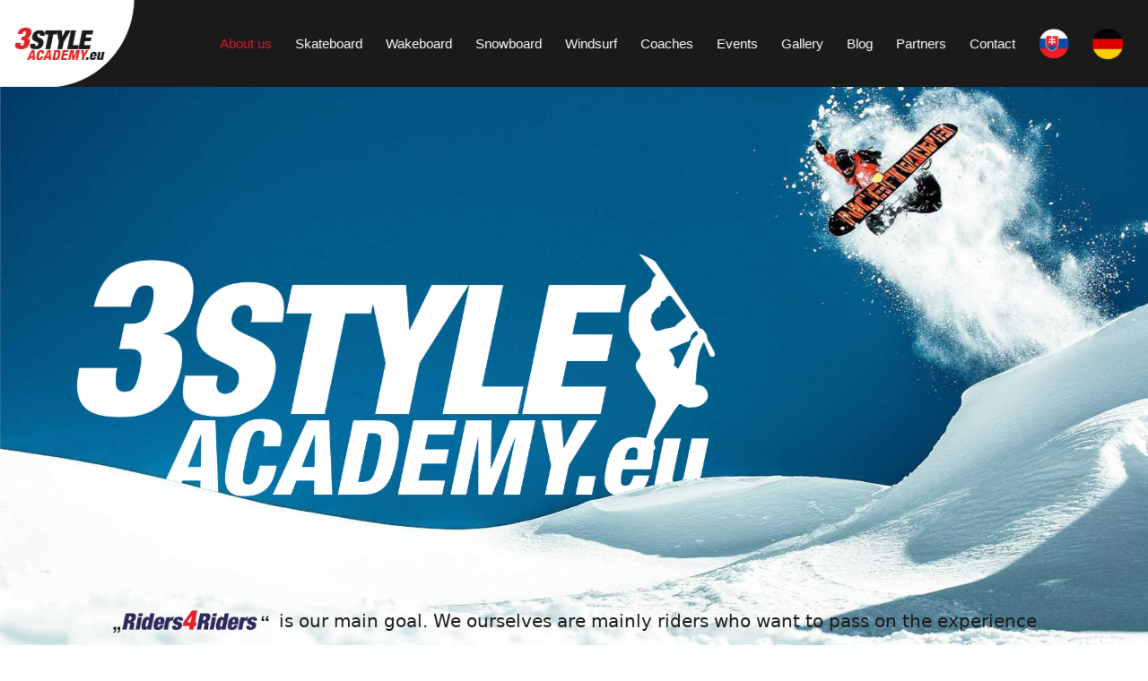

--- FILE ---
content_type: text/html; charset=utf-8
request_url: https://3styleacademy.eu/
body_size: 13275
content:
<!DOCTYPE html>
<html lang="sk">
<head>
    <meta http-equiv="Content-Type" content="text/html; charset=ISO-8859-2">

    <meta http-equiv="X-UA-Compatible" content="IE=edge">
    <meta name="viewport" content="width=device-width, initial-scale=1.0">
    <title>3Style Academy</title>
    <meta content="" name="description">
    <meta content="" name="keywords">
    <!-- Favicons -->
    <link href="https://3styleacademy.eu/assets/img/t_logo.png" rel="icon">
    <link href="https://3styleacademy.eu/assets/img/t_logo.png" rel="apple-touch-icon">
    <!-- Style -->
    <link href="https://3styleacademy.eu/assets/fonts/helvetica-neue-9" rel="stylesheet">
    <link rel="stylesheet" href="https://3styleacademy.eu/assets/css/bootstrap.min.css">
    <link rel="stylesheet" href="https://3styleacademy.eu/assets/css/bootstrap-icons.min.css">
    <link rel="stylesheet" href="https://3styleacademy.eu/assets/css/style.min.css">
    <link rel="stylesheet" href="https://3styleacademy.eu/assets/css/responsive.min.css">
    <link rel="stylesheet" href="https://3styleacademy.eu/assets/css/slick.min.css">
    <link rel="stylesheet" href="https://3styleacademy.eu/assets/css/slick.min.css">
</head>


    <body style="height: 2672px;">

    <div id="preload1" style="display: none;">
    <div id="logo_preload">
        <div id="mask"></div>
    </div>
    <div id="bars">
        <div class="bar" id="bar1"></div>
        <div class="bar" id="bar2"></div>
        <div class="bar" id="bar3"></div>
        <div class="bar" id="bar4"></div>
        <div class="bar" id="bar5"></div>
    </div>
</div>

    <div>
        <div class="viewport">
            <div id="scroll-container" class="scroll-container"
                 style="transform: translate3d(0px, -1060px, 0px) rotate(0.01deg);">

                <!-- ======= Header ======= -->
                <header id="header" class="d-flex align-items-center fixed-top">
    <div class="mycontainer w-100 d-flex align-items-center justify-content-between">


        <i class="bi bi-list mobile-nav-toggle"></i>

        <div class="logo webLogo"><a href="https://3styleacademy.eu"><img
                    src="https://3styleacademy.eu/assets/img/Nav_logo.png"></a></div>
        <div class="logo AppLogo"><a href="https://3styleacademy.eu"><img
                    src="https://3styleacademy.eu/assets/img/t_logo.png"></a></div>

        <nav id="navbar" class="navbar">
    <ul>
        <li>
            <a class="nav-link scrollto active"
               href="https://3styleacademy.eu">About us</a></li>
        <li>
            <a class="nav-link scrollto"
               href="https://3styleacademy.eu/skateboard">Skateboard</a>
        </li>
        <li>
            <a class="nav-link scrollto"
               href="https://3styleacademy.eu/wakeboard">Wakeboard</a>
        </li>
        <li>
            <a class="nav-link scrollto"
               href="https://3styleacademy.eu/snowboard">Snowboard</a>
        <li>
            <a class="nav-link scrollto"
               href="https://3styleacademy.eu/windsurf">Windsurf</a>
        </li>
        <li>
            <a class="nav-link scrollto"
               href="https://3styleacademy.eu/trainers">Coaches</a>
        </li>
        <li>
            <a class="nav-link scrollto"
               href="https://3styleacademy.eu/actions">Events</a>
        </li>

                    <li>
                <a class="nav-link scrollto"
                   href="https://3styleacademy.eu/gallery">Gallery</a>
            </li>
        
                    <li>
                <a class="nav-link scrollto"
                   href="https://3styleacademy.eu/blogs">Blog</a>
            </li>
                            <li>
                <a class="nav-link scrollto"
                   href="https://3styleacademy.eu/partners">Partners</a>
            </li>
                <li>
            <a class="nav-link scrollto"
               href="https://3styleacademy.eu/contact">Contact</a>
        </li>

        <li class="webLogo">
            <a href="https://3styleacademy.eu/locale/sk">
                <img src="https://3styleacademy.eu/assets/img/sk.png" alt="locale">
            </a>
        </li>
                    <li class="webLogo">
            <a href="https://3styleacademy.eu/locale/de">
                <img src="https://3styleacademy.eu/assets/img/de.png" alt="locale">
            </a>
        </li>
        </ul>
</nav><!-- .navbar -->

        <li class="lang_logo">
            <a href="https://3styleacademy.eu/locale/sk">
                <img src="https://3styleacademy.eu/assets/img/sk.png" alt="locale">
            </a>
        </li>
                    <li class="lang_logo">
            <a href="https://3styleacademy.eu/locale/de">
                <img src="https://3styleacademy.eu/assets/img/de.png" alt="locale">
            </a>
        </li>
    
    </div>
</header><!-- End Header -->

                <main class="scrolled-offset">
                    <!-- Main  -->
                    <section class="home-1nd-sec"
                             style="background-image: url(https://3styleacademy.eu/assets/img/homebanner_hq.png);">

                        <div class="wrapper-center">
                            <p>
                                <img src="https://3styleacademy.eu/assets/img/riders4.png" width="180">

                                 is our main goal. We ourselves are mainly riders who want to pass on the experience gained over the years! We are a group of people who want to build a quality base for adrenaline sports such as skateboarding, wakeboarding, snowboarding and windsurfing in Slovakia and the Czech Republic.
                            </p>
                        </div>
                    </section>

                    <section class="appV">
                        <p class="top-banner-paraphh">
                            <img src="https://3styleacademy.eu/assets/img/riders4.png" width="120">

                             is our main goal. We ourselves are mainly riders who want to pass on the experience gained over the years! We are a group of people who want to build a quality base for adrenaline sports such as skateboarding, wakeboarding, snowboarding and windsurfing in Slovakia and the Czech Republic.
                        </p>
                    </section>

                    <section class="home-2nd-sec container">
                        <div class="ride_heading">
                            <img src="https://3styleacademy.eu/assets/img/down-arrow.png" alt="">
                            <h3>Choose your activity</h3>
                            <img src="https://3styleacademy.eu/assets/img/down-arrow.png" alt="">
                        </div>

                        <div class="collage_">
                            <a class="" href="https://3styleacademy.eu/skateboard">
                                <img src="https://3styleacademy.eu/assets/img/skateboard-min.jpg">
                            </a>
                            <a class="" href="https://3styleacademy.eu/wakeboard">
                                <img src="https://3styleacademy.eu/assets/img/wakeboard-min.jpg">
                            </a>
                            <a class="" href="https://3styleacademy.eu/snowboard">
                                <img src="https://3styleacademy.eu/assets/img/snowboard-min.jpg">
                            </a>
                            <a class="" href="https://3styleacademy.eu/windsurf">
                                <img src="https://3styleacademy.eu/assets/img/windsurf-min.jpg">
                            </a>
                        </div>

                        <div class="logo-behindCollage">
                            <img src="https://3styleacademy.eu/assets/img/riderBlackText.png" alt="">
                        </div>


                    </section>

                    <section class="home-3rd-sec container">

                        <h2>What to expect from our camps ? </h2>
                        <ul class="points">
                            <li>An unforgettable lifetime experience</li>
                            <li>Friendly approach to every single participant</li>
                            <li>Fast and safe progress under the supervision of an experienced team</li>
                            <li>Media content such as photos and video from the camp</li>
                            <li>A great bunch of people</li>
                            <li>A lot of fun</li>
                            <li>Friendly environment</li>
                            <li>Gifts from sponsors</li>
                        </ul>
                    </section>

                    <section>
                        <a href="https://3styleacademy.eu/actions" class="ride_heading_bottom">

                            <h3>CHOOSE YOUR CAMP TODAY </h3>
                            <img src="https://3styleacademy.eu/assets/img/left-arrow.png" alt="Akcie">
                        </a>
                    </section>
                </main> <!-- End Main -->

                <footer id="footer">
    <div class="footer-top">
        <div class="container">
            <div class="social-links">
                <a href="https://www.facebook.com/3StyleAcademy.eu" target="new" class="facebook w-20 w-20">
                    <img src="https://3styleacademy.eu/assets/img/fb.svg" alt="">
                </a>
                <a href="https://www.youtube.com/user/cundrlicek/featured" target="new" class="youtube w-20 w-20">
                    <img src="https://3styleacademy.eu/assets/img/youtube.svg" alt="">
                </a>
                <a href="https://www.instagram.com/3styleacademy.eu/" target="new" class="instagram w-20 w-20">
                    <img src="https://3styleacademy.eu/assets/img/instagram.svg" alt=""></a>

                                    <a href="https://3styleacademy.eu/contact" class="get-btn">
                        <img src="https://3styleacademy.eu/assets/img/more-info.png" alt="More Info ">
                    </a>
                
            </div>
        </div>
    </div>
    <div class="container">
        <a class="credits" href="https://3styleacademy.eu/contact">
            All Rights Reserved 3Style Academy 2026
        </a>
    </div>
</footer>


            </div>
        </div>
    </div>
    <a onclick="window.scrollTo(0, 0);"
   class="back-to-top d-flex align-items-center justify-content-center active"><i class="bi bi-arrow-up-short"></i></a>
    </body>

<!--------------------------------------
JAVASCRIPTS
--------------------------------------->
<script src="https://3styleacademy.eu/assets/js/bootstrap.min.js"></script>
<script src="https://3styleacademy.eu/assets/js/jquery.min.js"></script>
<script src="https://3styleacademy.eu/assets/js/gsap.min.js"></script>
<script src="https://3styleacademy.eu/assets/js/main.min.js"></script>
<script src="https://3styleacademy.eu/assets/js/slick.min.js"></script>
<script src="https://3styleacademy.eu/assets/js/carousel.min.js"></script>
<script async src="https://www.googletagmanager.com/gtag/js?id=UA-237891870-1"></script>

<script>
    $(".slider").slick({
        slidesToShow: 2,
        slidesToScroll: 1,
        focusOnSelect: true,
        arrows: true,
        prevArrow: "<img class='a-left control-c prev slick-prev'>",
        nextArrow: "<img class='a-right control-c next slick-next'>"
    })
</script>

<!-- SmoothScrol -->
<script>
    var html = document.documentElement;
    var body = document.body;

    var scroller = {
        target: document.querySelector("#scroll-container"),
        ease: 0.08, // <= scroll speed
        endY: 0,
        y: 0,
        resizeRequest: 1,
        scrollRequest: 0,
    };

    var requestId = null;

    TweenLite.set(scroller.target, {
        rotation: 0.01,
        force3D: true
    });

    window.addEventListener("load", onLoad);

    function onLoad() {
        updateScroller();
        window.focus();
        window.addEventListener("resize", onResize);
        document.addEventListener("scroll", onScroll);
    }

    function updateScroller() {

        var resized = scroller.resizeRequest > 0;

        if (resized) {
            var height = scroller.target.clientHeight;
            body.style.height = height + "px";
            scroller.resizeRequest = 0;
        }

        var scrollY = window.pageYOffset || html.scrollTop || body.scrollTop || 0;

        scroller.endY = scrollY;
        scroller.y += (scrollY - scroller.y) * scroller.ease;

        if (Math.abs(scrollY - scroller.y) < 150 || resized) {
            scroller.y = scrollY;
            scroller.scrollRequest = 0;
        }

        TweenLite.set(scroller.target, {
            y: -scroller.y
        });

        requestId = scroller.scrollRequest > 0 ? requestAnimationFrame(updateScroller) : null;
    }

    function onScroll() {
        scroller.scrollRequest++;
        if (!requestId) {
            requestId = requestAnimationFrame(updateScroller);
        }
    }

    function onResize() {
        scroller.resizeRequest++;
        if (!requestId) {
            requestId = requestAnimationFrame(updateScroller);
        }
    }
</script>

<!-- Google tag (gtag.js) - Google Analytics -->
<script>
    window.dataLayer = window.dataLayer || [];
    function gtag(){dataLayer.push(arguments);}
    gtag('js', new Date());

    gtag('config', 'UA-237891870-1');
</script>




</html>


--- FILE ---
content_type: text/css; charset=utf-8
request_url: https://3styleacademy.eu/assets/css/style.min.css
body_size: 25419
content:
:root{--primary:#d31b2d;--darkColor:#191919;--darkBlueTheme:#27285A}s body{font-family:'Helvetica Neue',sans-serif;color:#444}a{color:var(--primary);text-decoration:none}a:hover{color:var(--primary);text-decoration:none}#preloader{position:fixed;top:0;left:0;right:0;bottom:0;z-index:9999;overflow:hidden;background:#fff}#preloader:before{content:"";position:fixed;top:calc(50% - 30px);left:calc(50% - 30px);border:6px solid var(--primary);border-top-color:#e2eefd;border-radius:50%;width:60px;height:60px;-webkit-animation:animate-preloader 1s linear infinite;animation:animate-preloader 1s linear infinite}@-webkit-keyframes animate-preloader{0%{transform:rotate(0)}100%{transform:rotate(360deg)}}@keyframes animate-preloader{0%{transform:rotate(0)}100%{transform:rotate(360deg)}}.back-to-top{position:fixed;visibility:hidden;opacity:0;right:15px;bottom:15px;z-index:996;background:var(--primary);width:40px;height:40px;border-radius:4px;transition:all .4s}.back-to-top i{font-size:28px;color:#fff;line-height:0}.back-to-top:hover{background:var(--darkColor);color:#fff}.back-to-top.active{visibility:visible;opacity:1}@media screen and (max-width:768px){[data-aos-delay]{transition-delay:0!important}}#header{background:#191a19;transition:all .5s;z-index:997}#header .logo{font-size:30px;margin:0;padding:0;line-height:1;font-weight:600;letter-spacing:.8px}#header .logo a{color:#222}#header .logo a span{color:var(--primary)}#header .logo img{max-height:100%}.scrolled-offset{margin-top:69px}.top-space{padding-top:70px}.webLogo{display:block}.AppLogo{display:none}.lang_logo{display:none}.mycontainer{width:100px;padding-left:0;padding-right:25px}.navbar{padding:0}.navbar ul{margin:0;padding:0;display:flex;list-style:none;align-items:center}.navbar li{position:relative}.navbar>ul>li{white-space:nowrap;padding:10px 0 10px 20px}.navbar a,.navbar a:focus{display:flex;align-items:center;justify-content:space-between;padding:0 3px;font-size:15px;font-family:'Helvetica 45 Light',sans-serif;color:#fff;white-space:nowrap;transition:.3s;position:relative}.navbar a i,.navbar a:focus i{font-size:12px;line-height:0;margin-left:5px}.navbar>ul>li>a:before{position:absolute;width:100%;height:2px;bottom:-6px;left:0;background-color:var(--primary);visibility:hidden;width:0;transition:all .3s ease-in-out 0s}.navbar .active:before,.navbar a:hover:before,.navbar li:hover>a:before{visibility:visible;width:100%}.navbar .active,.navbar .active:focus,.navbar a:hover,.navbar li:hover>a{color:var(--primary)}.navbar .dropdown ul{display:block;position:absolute;left:28px;top:calc(100% + 30px);margin:0;padding:10px 0;z-index:99;opacity:0;visibility:hidden;background:#fff;box-shadow:0 0 30px rgba(127,137,161,.25);transition:.3s}.navbar .dropdown ul li{min-width:200px}.navbar .dropdown ul a{padding:10px 20px;font-weight:400}.navbar .dropdown ul a i{font-size:12px}.navbar .dropdown ul .active:hover,.navbar .dropdown ul a:hover,.navbar .dropdown ul li:hover>a{color:var(--primary)}.navbar .dropdown:hover>ul{opacity:1;top:100%;visibility:visible}.navbar .dropdown .dropdown ul{top:0;left:calc(100% - 30px);visibility:hidden}.navbar .dropdown .dropdown:hover>ul{opacity:1;top:0;left:100%;visibility:visible}.appV{display:none}.mobile-nav-toggle{color:#fff;font-size:28px;cursor:pointer;display:none;line-height:0;transition:.5s}.mobile-nav-toggle.bi-x{color:#fff}@media (max-width:991px){.navbar ul{display:none}}.navbar-mobile{position:fixed;overflow:hidden;right:0;top:69px;left:0;bottom:0;width:60%;background:rgba(9,9,9,.9);transition:.3s;z-index:999}.navbar-mobile .mobile-nav-toggle{position:absolute;top:15px;right:15px}.navbar-mobile ul{display:block;position:absolute;top:0;right:150px;width:100%;bottom:0;left:0;padding:10px 0;background-color:transparent;overflow-y:auto;transition:.3s;transform:translateX(0)}.navbar-mobile a,.navbar-mobile a:focus{padding:10px 30px;font-size:15px;color:#fff}.navbar-mobile>ul>li{padding:0}.navbar-mobile .active:before,.navbar-mobile a:hover:before,.navbar-mobile li:hover>a:before{visibility:hidden}.navbar-mobile .active,.navbar-mobile a:hover,.navbar-mobile li:hover>a{color:var(--primary)}.navbar-mobile .getstarted,.navbar-mobile .getstarted:focus{margin:15px}.navbar-mobile .dropdown ul{position:static;display:none;margin:10px 20px;padding:10px 0;z-index:99;opacity:1;visibility:visible;background:#fff;box-shadow:0 0 30px rgba(127,137,161,.25)}.navbar-mobile .dropdown ul li{min-width:200px}.navbar-mobile .dropdown ul a{padding:10px 20px}.navbar-mobile .dropdown ul a i{font-size:12px}.navbar-mobile .dropdown ul .active:hover,.navbar-mobile .dropdown ul a:hover,.navbar-mobile .dropdown ul li:hover>a{color:var(--primary)}.navbar-mobile .dropdown>.dropdown-active{display:block}.home-1nd-sec{height:100vh;background-position:center;background-repeat:no-repeat;background-size:cover;display:grid}.wrapper-center{width:85%;margin:0 auto;display:grid;align-self:flex-end}.home-1nd-sec .riderlogo{width:auto;display:inline-block;margin-top:200px}.home-1nd-sec .riderlogo img{width:550px}.home-1nd-sec p{text-align:center;font-size:20px;color:var(--darkColor)}.ride_heading{padding:18px;background-color:var(--darkColor);text-align:center;display:flex;justify-content:center;align-items:center;gap:50px}.ride_heading img{width:40px}.ride_heading h3{font-size:30px;color:#fff;font-weight:700}.home-2nd-sec.container{padding:0;width:100%;max-width:100%;min-width:100%}.collage_{display:flex;justify-content:center;margin:0 auto;width:100%;height:auto}.collage_ a{overflow:hidden}.collage_ a img{width:100%;filter:grayscale(1);transition:.3s;transform:scale(1.1) rotate(3deg)}.collage_ a img:hover{filter:grayscale(0);transform:scale(1) rotate(0)}.logo-behindCollage{text-align:center;margin:0 auto;width:53%;position:relative;top:-70px;left:0}.logo-behindCollage img{width:100%}.home-3rd-sec h2{font-size:30px;color:#000;font-weight:700;margin-bottom:30px}.home-3rd-sec ul.points{display:flex;flex-wrap:wrap;list-style:none;margin-bottom:50px;padding:0;gap:20px 0}.home-3rd-sec ul.points li{width:50%;color:#000;position:relative;font-size:16px;padding-left:15px}.home-3rd-sec ul.points li::before{content:'';width:20px;height:20px;position:absolute;left:-30px;top:auto;border-radius:100%;background:#000}.ride_heading_bottom{padding:12px;background-color:var(--primary);text-align:center;display:flex;justify-content:center;align-items:center;gap:50px}.ride_heading_bottom h3{color:#fff;font-weight:800;margin:0}.ride_heading_bottom img{width:50px}#footer{background:#191919;padding:20px 0 20px 0;color:#fff}#footer .footer-top .footer-links{margin-bottom:30px}#footer .footer-top .social-links{text-align:center;display:flex;justify-content:center;gap:90px;padding-top:70px;padding-bottom:70px}#footer .footer-top .social-links a{display:inline-block;background:#fff;border-radius:100%;transition:.3s;width:auto;padding:16px}#footer .footer-top .social-links .get-btn{display:inline-block;background:0 0;border-radius:0;width:auto;color:#fff;line-height:1.5;align-self:center;height:fit-content;font-style:normal;font-size:32px;padding:0;font-weight:700;text-transform:uppercase}#footer .footer-top .social-links .get-btn>img{width:100%;height:50px}#footer .footer-top .social-links a img{width:25px;height:25px}#footer .credits{text-align:center;font-size:16px;color:#fff;width:100%;font-family:'Helvetica 45 Light',sans-serif;display:block}.blogsection{width:100%;margin-top:50px}.blogsection .blog-card p{font-size:17px;line-height:1.5;margin:0;color:var(--darkColor);font-family:Helvetica,sans-serif}.blogsection .blog-card h2{font-weight:900;color:var(--darkColor);display:flex;margin:0;padding:0;font-size:26px}.card_button{background-color:var(--primary);border:none;color:#fff;text-decoration:none;outline:0;text-align:center;padding:10px 60px 9px 30px;font-size:23px;align-self:end;font-weight:900;transform:skewX(-10deg);justify-self:flex-end}.button:hover,.card_button:hover{background-color:#f00c0ce5;color:#fff!important}.blogsection .blog-card{margin-bottom:65px;padding-bottom:100px;border-bottom:1px solid #19191980}.blogsection .blog-card .card-content{height:100%;display:grid}.boarding_section .boarding_1{padding:25px 40px 25px 35px;width:50%}.boarding_section .boarding_1 h5{font-size:22px;color:var(--darkColor);font-weight:600;font-style:normal;margin-bottom:20px}.boarding_section .boarding_1 .ptext{font-size:15px;color:var(--darkColor);font-weight:500;font-style:normal}.boarding_section .boarding_1 .page_icon{text-align:center;width:100%;margin:50px 0}.boarding_section .boarding_1 .page_icon img{width:120px}.boarding_section .boarding_2{width:50%}.boarding_section .boarding_2 img{width:100%}.boradingSliderSection .slider_img{width:100%;padding:10px}.boradingSliderSection .slick-slide{height:auto}.boradingSliderSection .slick-next{right:-36px}.boradingSliderSection .slick-prev{left:-36px}.a-right{transform:rotate(180deg)!important}.boradingSliderSection .slick-next,.boradingSliderSection .slick-prev{width:30px;height:30px}.kempSection{background:#cacacc}.kempSection .card{background:0 0;padding:30px 0;border:0}.kempSection .card h3{font-size:26px;font-weight:700;color:var(--darkBlueTheme);font-style:italic}.kempSection .card ul{list-style:none;color:var(--darkBlueTheme);padding:0}.kempSection .card ul li{margin-top:17px;margin-bottom:17px;font-size:18px;font-weight:600;color:var(--darkBlueTheme);font-style:italic}.kempSection .card .card-btn{background:#fff;font-size:20px;color:var(--darkBlueTheme);border-radius:12px;padding:6px 30px;letter-spacing:2}.Sponzori-section img{padding:10px;margin-bottom:10px}.Sponzori-section .title{display:flex;gap:30px;margin-top:30px;margin-bottom:30px}.Sponzori-section .title p{align-self:center;margin:0;font-size:18px;font-weight:400;color:#0f0f0f}.Sponzori-section .title img{display:flex;padding:0;margin:0;width:40%}.akcie-section{padding-top:60px;padding-bottom:60px}.akcie-section .top-title{display:flex}.akcie-section .top-title img{width:150px;height:auto;z-index:111}.akcie-section .top-title .heading{background-color:#0f0f0f;align-self:center;padding:18px 28px 18px 18px;width:100%;color:#fff;text-align:end;position:relative;left:-20px;margin-bottom:20px;font-weight:700;z-index:-1}.kempSection.whiteCard{background:#fff}.kempSection.whiteCard .card h3{color:#0f0f0f}.kempSection.whiteCard .card ul li{color:#0f0f0f}.kempSection.whiteCard .card .card-btn{background:#0f0f0f;color:#fff}.kempSection.whiteCard .card-body{padding:8px}.kempSection.blackCard{background:#0f0f0f}.kempSection.blackCard .card-body{padding:8px}.kempSection.blackCard .card h3{color:#fff}.kempSection.blackCard .card ul li{color:#fff}.kempSection.blackCard .card .card-btn{background:#fff;color:var(--darkBlueTheme)}.kempSection.blackCard .card-body{padding:8px}.kempSection .card .card-btn:hover{background:var(--primary);color:#fff;transition:.3s}.akcie-2nd-section .full-width-container{width:100%}.akcie-2nd-section .full-width-container .sidebar{width:25%;height:100%;background:var(--darkColor);position:fixed;z-index:-111}.akcie-2nd-section .full-width-container .content-sec{width:100%}.akcie-2nd-section .full-width-container .content-sec .sample2Title{background-color:var(--darkColor);align-self:center;padding:12px 25% 12px 18px;width:100%;color:#fff;text-align:end;margin-top:115px;margin-bottom:20px;font-size:20px;letter-spacing:3px}.akcie-2nd-section .full-width-container .content-sec .success{align-self:center;padding:10px 25% 10px 26%;width:100%;color:#fff;margin-top:10px;margin-bottom:20px;font-size:20px;letter-spacing:3px}.akcie-2nd-section .full-width-container .content-sec .error{background-color:#d7d5d5;padding:10px 25% 10px 27%;width:100%;color:#000;margin-top:10px;margin-bottom:20px;font-size:12px;letter-spacing:3px}.akcie-2nd-section .full-width-container .content-sec ul.points{display:flex;flex-wrap:wrap;list-style:none;margin-bottom:50px;padding:0;gap:20px 0;width:90%;margin:0 auto;margin-top:80px;margin-bottom:80px}.akcie-2nd-section .full-width-container .content-sec .container{margin-left:26%;width:74%;position:relative}.akcie-2nd-section .full-width-container .content-sec ul.points li{width:100%;color:var(--darkColor);position:relative;font-size:18px;font-weight:400!important;padding-left:15px}.akcie-2nd-section .full-width-container .content-sec ul.points li::before{content:'';width:20px;height:20px;position:absolute;left:-30px;top:auto;border-radius:100%;background:var(--darkColor)}.akcie-2nd-section .full-width-container .content-banner{margin-left:17%}.akcie-2nd-section .full-width-container .content-banner img{width:100%}.akcie-2nd-section .full-width-container .content-sec1 .container ul{margin:0;padding:0;list-style:none;position:relative;top:-50px}.akcie-2nd-section .full-width-container .content-sec1 .container ul li{font-size:18px;margin-bottom:18px;display:flex;gap:30px;flex-wrap:nowrap;text-align:end;flex-direction:row;width:100%;letter-spacing:1}.akcie-2nd-section .full-width-container .content-sec1 .container ul li span:first-child{color:#fff;width:20%;padding-right:30px}.akcie-2nd-section .full-width-container .content-sec1 .container ul li span:last-child{color:var(--darkColor);text-align:left;width:60%}.akcie-2nd-section.akcie-form .full-width-container .content-sec1 .container ul li span:first-child{font-size:15px}.akcie-2nd-section.akcie-form .full-width-container .content-sec1 .container ul li span:last-child{line-height:.8}.akcie-2nd-section .full-width-container .content-sec1 .container ul li span:last-child .form-control{width:60%;border-radius:0;border:1px solid var(--darkColor)}.akcie-2nd-section .full-width-container .content-sec1 .container ul li span:last-child .form-control:focus{background-color:transparent;outline:0;box-shadow:none}.akcie-2nd-section.akcie-form .full-width-container .content-sec1 .container ul li{align-items:center;font-size:20px}.akcie-2nd-section.akcie-form .full-width-container .content-sec1 .container ul li{gap:20px}.akcie-2nd-section.akcie-form .full-width-container .content-sec1 .container ul li{margin-bottom:25px}.akcie-2nd-section.akcie-form .full-width-container .content-sec1 .container ul li span.form-check{width:100%;margin-left:4%}.akcie-2nd-section.akcie-form .full-width-container .content-sec1 .container ul li span .form-check-label{font-size:20px;font-family:'Times New Roman',Times,serif;font-style:initial;line-height:1}.akcie-2nd-section.akcie-form .full-width-container .content-sec1 .btn{background:var(--primary);border:var(--primary);border-radius:10px;padding:10px 45px;letter-spacing:1;font-size:20px}.akcie-2nd-section.akcie-form .full-width-container .content-sec1 .btn:hover{background:var(--darkColor);border:var(--darkColor)}.akcie-2nd-section.akcie-form .full-width-container .content-sec1 .container ul li span p{margin-top:15px;font-size:16px;font-family:'Times New Roman',Times,serif;font-style:initial;text-align:justify}.akcie-2nd-section.akcie-form .form-check-input{border-radius:0;border:1px solid var(--darkColor)}.akcie-2nd-section.akcie-form .form-check-input:focus{outline:0;box-shadow:none}.akcie-2nd-section.akcie-form .form-check-input:checked{background-color:var(--primary);border-color:var(--primary)}.akcie-2nd-section .full-width-container .content-sec1 .bottom-buttuns{display:flex;justify-content:space-evenly;width:100%;margin-bottom:30px}.akcie-2nd-section .full-width-container .content-sec1 .bottom-buttuns .btn{background:var(--darkColor);border:var(--darkColor);border-radius:10px;padding:10px 45px;letter-spacing:1;font-size:20px}.akcie-2nd-section .full-width-container .content-sec1 .bottom-buttuns .btn:hover{background:var(--primary);border:var(--primary)}.akcie-2nd-section .full-width-container .content-sec1{margin-top:115px}.akcie-2nd-section.akcie-form .full-width-container .content-sec1{margin-top:70px}.akcie-2nd-section .full-width-container .content-sec1 .head .container{margin-left:25%;width:75%;position:relative;display:flex;justify-content:space-between;padding:0}.akcie-2nd-section .full-width-container .content-sec1 .head .container .sample2Title{align-self:baseline;padding-bottom:15px;border-bottom:1px solid;width:100%;text-align:end;color:var(--darkColor)}.akcie-2nd-section .full-width-container .content-sec1 .head .container img{width:100px;margin-left:100px;margin-right:50px}.akcie-2nd-section .full-width-container .content-sec1 .container ul hr{border-bottom:1px solid var(--darkColor);opacity:1}.akcia-section-3{margin-top:130px;margin-bottom:40px}.akcia-section-3 .heading{padding:18px;background-color:var(--primary);text-align:center;display:flex;justify-content:center;align-items:center;gap:50px}.akcia-section-3 .heading img{width:40px}.akcia-section-3 .heading h3{font-size:30px;color:#fff;font-weight:700;font-family:'Helvetica Neue',sans-serif;font-style:italic}.akcieslider .slider{margin:0!important}.akcieslider .slider .slider_img{width:100%}.galeria-section{margin-top:120px;margin-bottom:20px}.galeria-section .center h1{text-align:center;font-size:45px;font-weight:900;color:var(--darkColor)}.galeria-section .text-center{margin-bottom:20px}.galeria-section .text-center img{margin-top:20px;width:40%}.galeria-section .text-center .galeria{width:50%}.kontaksection{width:100%;margin-top:100px}.kontaksection .kontak-card{padding-top:80px;padding-bottom:80px;border-bottom:1px solid rgba(133,129,129,.979)}.kontaksection .kontak-card:nth-last-child(2){border-bottom:none}.kontaksection .col-md-7{align-self:center}.kontaksection .kontak-card .col-md-5{text-align:center}.kontaksection .kontak-card img{border-radius:100%;width:280px!important;height:280px!important}.kontaksection .card-content-kontak h3{margin:0;font-family:'Helvetica Neue',sans-serif;font-size:22px;font-style:normal;font-weight:500;color:#000}.kontaksection .card-content-kontak p{margin:0;font-family:'Helvetica Neue',sans-serif;font-size:21px;font-style:normal;font-weight:100;color:#000}.kontaksection .card-content{margin:0;font-family:'Helvetica Neue',sans-serif;font-size:20px;justify-content:center;font-style:inherit;font-weight:100;color:#000}.kontaksection .bootmLogo{width:60%;margin:60px auto}.kontaksection .col-md-8{align-items:center;position:relative;margin-left:300px;margin-top:100px}.kontaksection-container{padding:0;width:100%;margin-top:100px;max-width:100%;min-width:100%}.heading{padding:18px;background-color:var(--primary);text-align:center;display:flex;justify-content:center;align-items:center;gap:50px}.heading img{width:40px}.heading h3{font-size:29px;color:#fff;font-weight:600}.main-akcia .heading{padding:10px;margin-top:200px}.main-akcia .heading h3{font-size:28px;color:#fff;font-weight:700}.akcia-section .center-images{width:70%;height:70%;margin:100px auto}.akcia-section .images{display:flex;justify-content:space-evenly;margin:40px;gap:40px}.akcia-section .images .link{width:100%;display:flex;align-items:center;justify-content:center}.akcia-section .images .link img{width:128px;height:150px;padding:0}.kontak1section .heading{padding:17px;margin-top:50px;background-color:var(--primary);text-align:center;display:flex;justify-content:center;align-items:center;gap:50px;margin-top:150px}.kontak1section .kontak1section_paragrph{margin-top:60px}.kontak1section p{margin-left:0;text-align:left;font-size:15px;font-family:'Helvetica Neue',sans-serif;color:var(--darkColor)}.kontak1section .heading h2{font-family:'Helvetica Neue',sans-serif;font-size:20px;color:#fff;text-align:center;font-weight:200;font-style:normal}.kontak1section .center{display:inline-block;margin:auto;width:100%;padding:20px 0;text-align:center}.center h3{display:inline;font-weight:400;font-size:16px;color:var(--darkColor);font-family:'Helvetica Neue',sans-serif}.treneri-section{padding-top:80px}.treneri-section .container{padding-left:6%;padding-right:6%}.treneri-section .team-name{width:60%;padding-top:20px;padding-bottom:10px}.treneri-section .card img{width:200px}.treneri-section .card{text-align:center;background:0 0;border:transparent;align-items:center}.treneri-section .card .team{width:200px}.treneri-section .card h3{color:var(--darkColor);font-weight:400;font-size:24px;margin-top:30px;margin-bottom:30px}.treneri-section .card h3 span{font-weight:700}.space{margin-top:40px}.treneri1section{padding-top:100px}.treneri1section .p-side{text-align:center}.treneri1section .profile-img{width:100%}.treneri1section .p-detail{margin-left:0;align-self:center}.treneri1section h2{background-color:#0f0f0f;align-self:end;padding:18px 28px 18px 18px;width:100%;color:#fff;text-align:right;position:relative;right:10px;font-family:'Helvetica Neue',sans-serif;margin-bottom:20px;font-weight:700;z-index:-1;text-transform:uppercase}.treneri1section .p-detail ul li{margin-bottom:22px;display:flex}.treneri1section .p-detail ul li:last-child{display:block}.treneri1section .p-detail ul li:last-child span:first-child{display:block;float:left}.treneri1section .p-detail ul li:last-child span:last-child{display:block;width:100%;margin:0}.treneri1section li{list-style:none}.treneri1section .bottom-content{margin-top:-20px}.treneri1section .p-detail ul li span:first-child{font-family:'Helvetica Neue',sans-serif;color:#000;font-weight:600;font-size:20px;width:25%}.treneri1section .p-detail ul li span:last-child{color:#000;font-style:normal;font-size:20px;font-family:Helvetica,sans-serif;margin-left:10px;width:75%}.treneri1section .p-side ul li{margin:0;display:flex;align-items:center;gap:10px;margin-bottom:20px}.p-side ul img{width:65px!important;padding:0}.dot{height:14px;width:14px;background-color:var(--primary);border-radius:50%;margin-left:4px!important;display:inline-block}.treneri1section .pic{height:100%;display:flex;align-items:center}.treneri1section .pic ul{padding-left:40px}.profile-detail{padding-left:0;padding-right:20px}.gallery{width:100%;position:relative;margin-bottom:50px}.gallery-container{align-items:center;display:flex;height:500px;margin:0 auto;width:100%;position:relative;overflow:hidden}.gallery-item{opacity:0;position:absolute;transition:all .3s ease-in-out;width:600px;z-index:0}.gallery-item-1{left:50%;opacity:0;transform:translateX(-50%)}.gallery-item-2,.gallery-item-4{opacity:1;width:50%;z-index:1}.gallery-item-2{left:20%;transform:translateX(-50%)}.gallery-item-3{opacity:1;left:50%;transform:translateX(-50%);width:85%;z-index:2}.gallery-item-4{left:80%;transform:translateX(-50%)}.gallery-item-5{left:50%;opacity:0;transform:translateX(-50%)}.gallery-controls{display:flex;position:absolute;width:110%;top:50%;right:-5%;z-index:2;justify-content:space-between}.gallery-controls button{background-color:transparent;border:0;cursor:pointer;font-size:16px;margin:0 0;padding:0 0;text-transform:capitalize}.gallery-controls button:focus{outline:0}.gallery-controls-previous{position:relative}.gallery-controls-previous::before{content:'';display:inline-block;height:40px;background-repeat:no-repeat;top:0;transition:left .15s ease-in-out;width:40px;background-image:url(../img/slider_arrow.png);background-position:center;background-size:cover}.gallery-controls-next{position:relative}.gallery-controls-next::before{content:'';display:inline-block;height:40px;background-repeat:no-repeat;top:0;transition:left .15s ease-in-out;width:40px;background-image:url(../img/slider_arrow.png);background-position:center;background-size:cover;transform:rotate(180deg) translateY(0)}.gallery-nav{bottom:-15px;display:flex;justify-content:center;list-style:none;padding:0;position:absolute;width:100%}.gallery-nav li{background:#ccc;border-radius:50%;height:10px;margin:0 16px;width:10px}.gallery-nav li.gallery-item-selected{background:#555}.akcieslider{padding:0 20px}.akcieslider .gallery-controls{width:100%;right:0}.akcieslider .gallery-item-2,.akcieslider .gallery-item-4{width:60%}.akcieslider .gallery-item-2{left:32%}.akcieslider .gallery-item-4{left:68%}.akcieslider .gallery-container{height:580px}.akcie-2nd-section .full-width-container .container{max-width:85%;margin:0 auto}.akcie-2nd-section.akcie-form .full-width-container .content-sec .sample2Title{background:var(--primary)}#preload1{position:fixed;background-color:#eee;width:100%;height:100%;top:0;right:0;border-left:0 solid var(--primary);z-index:1111111}#preload1 #logo_preload{position:absolute;width:200px;height:200px;top:50%;transform:translate(-50%,-50%);left:50%;background-image:url("../img/t_logo.png");background-repeat:no-repeat;background-position:center}#preload1 #logo_preload #mask{position:absolute;background:#eee;top:0;left:0;width:100%;height:100%}#preload1 #bars{position:absolute;z-index:20;width:100%;height:100%;opacity:0}#preload1 #bars .bar{height:20vh;background:var(--primary);position:absolute;width:100%;right:0}#preload1 #bars #bar1{top:0}#preload1 #bars #bar2{top:20%}#preload1 #bars #bar3{top:40%}#preload1 #bars #bar4{top:60%}#preload1 #bars #bar5{top:80%}.site-header{background-color:#fff;width:100%;align-items:center;-ms-align-items:center;z-index:99811111}.main-navigation{clear:both;display:flex;justify-content:flex-end;margin-left:auto;list-style:none;margin:0;padding-left:0}.main-navigation li{float:left;position:relative;width:100px;text-align:center}.menu-toggle{background-color:#00c1d1;border-radius:50%;height:48px;margin-right:48px;padding:0;transition:background-color .5s;-webkit-transition:background-color .5s;width:48px}body{overflow-x:hidden;overflow-y:scroll}.viewport{overflow:hidden;position:fixed;height:100%;width:100%;top:0;left:0;right:0;bottom:0}.scroll-container{width:100%;position:absolute;overflow:hidden;z-index:10;backface-visibility:hidden;transform-style:preserve-3d}


--- FILE ---
content_type: text/css; charset=utf-8
request_url: https://3styleacademy.eu/assets/css/responsive.min.css
body_size: 11226
content:
@media (max-width:1366px){.navbar .dropdown .dropdown ul{left:-90%}.navbar .dropdown .dropdown:hover>ul{left:-100%}}@media (max-width:991px){.mycontainer{padding-left:15px;padding-right:15px}.mobile-nav-toggle{display:block}.webLogo{display:none}.AppLogo{display:block;width:100%;text-align:center;text-align:-webkit-center}.AppLogo a{display:block;background:#fff;width:fit-content}.lang_logo{display:block}.home-1nd-sec{height:50vh}.wrapper-center{width:90%}.home-1nd-sec p{font-size:16px}.blogsection .blog-card h2{margin-top:15px;margin-bottom:15px;font-size:22px}.blogsection .blog-card p{margin-bottom:20px;font-size:18px}.blogsection .blog-card{margin-bottom:65px;padding-bottom:20px}.card_button{font-size:22px}.boarding_section .boarding_1 .page_icon{margin:30px 0}.boarding_section .boarding_1{padding:25px 20px 25px 25px}.kempSection .card .card-body{padding:10px 0}.boradingSliderSection .slick-next{right:-26px}.boradingSliderSection .slick-prev{left:-26px}.boarding_section .d-flex{flex-wrap:wrap}.boarding_section .boarding_1,.boarding_section .boarding_2{width:100%}.treneri-section .team-name{width:80%}.treneri1section .pic ul{padding-left:20px}.p-side ul img{width:55px!important;padding:0}.dot{height:10px;width:10px;margin-left:1px!important}.treneri1section h2{padding:12px 28px 12px 12px;right:20px;font-size:25px}.treneri1section .p-detail ul li span:last-child{font-size:16px}.treneri1section .p-detail ul li span:first-child{font-size:16px;width:30%}.profile-detail{padding-left:0;padding-right:0}.gallery-controls-next::before,.gallery-controls-previous::before{height:25px;width:25px}.akcie-2nd-section .full-width-container .sidebar{width:29%}.akcie-2nd-section .full-width-container .content-sec1 .container ul li span:first-child{width:24%;padding-right:40px}.akcie-2nd-section .full-width-container .content-sec1 .bottom-buttuns .btn{border-radius:5px;padding:11px 28px;font-size:15px}.akcieslider .gallery-container{height:450px}.akcie-2nd-section .full-width-container .content-sec .container{margin-left:30%;width:65%}.akcie-2nd-section.akcie-form .full-width-container .content-sec1 .container ul li span:last-child .form-control{width:100%}}@media screen and (max-width:768px){.gallery-controls{width:114%;right:-7%}.akcieslider .gallery-controls{width:80%;right:10%}.gallery-container{height:350px;width:80%}.akcieslider .gallery-container{height:300px}[data-aos-delay]{transition-delay:0!important}.home-1nd-sec{height:40vh}.top-space{padding-top:10px}#footer .footer-top .social-links{gap:30px;padding-top:70px;padding-bottom:70px}#footer .footer-top .social-links .get-btn{font-size:18px;padding:8px 12px 5px 12px;font-weight:600}#footer .footer-top .social-links a img{width:20px;height:20px}#footer .footer-top .social-links .get-btn>img{height:36px}.home-3rd-sec ul.points li{font-size:13px;padding-left:12px}.ride_heading{padding:10px}.ride_heading h3{font-size:22px}.ride_heading img{width:28px}.akcie-section .top-title .heading{font-size:18px}.akcie-section .top-title img{width:120px}.akcie-2nd-section .full-width-container .content-sec1 .head .container img{width:70px;margin-left:40px;margin-right:20px}.akcie-2nd-section .full-width-container .content-sec1 .head .container .sample2Title{font-size:20px}.akcie-2nd-section .full-width-container .content-sec1 .container ul{top:0}.akcie-2nd-section .full-width-container .content-sec1 .container ul li{font-size:14px;gap:10px}.akcie-2nd-section .full-width-container .content-sec1 .bottom-buttuns .btn{padding:11px 18px;font-size:12px}.akcie-2nd-section .full-width-container .sidebar{height:1583px}.akcie-2nd-section.akcie-form .full-width-container .content-sec1{margin-top:50px}}@media screen and (max-width:768px){.home-1nd-sec{height:40vh}#footer .footer-top .social-links{gap:30px;padding-top:70px;padding-bottom:70px}#footer .footer-top .social-links .get-btn{font-size:18px;padding:8px 12px 5px 12px;font-weight:600}#footer .footer-top .social-links a img{width:20px;height:20px}#footer .footer-top .social-links .get-btn>img{height:36px}.home-3rd-sec ul.points li{font-size:13px;padding-left:12px}.boradingSliderSection .slick-next{right:-25px}.boradingSliderSection .slick-prev{left:-25px}.galeria-section .center h1{font-size:28px;font-weight:700}.treneri-section .container{padding-left:3%;padding-right:3%}.treneri-section .card .team{width:130px}.treneri-section .card h3{font-size:20px;margin-top:20px;margin-bottom:15px}.kontaksection .card-content-kontak{text-align:center;margin-top:50px}.kontaksection .kontak-card{padding-top:60px;padding-bottom:60px}.kontaksection .kontak-card img{width:210px!important;height:210px!important}.kontaksection .card-content-kontak h3{line-height:1;font-size:19px}.kontaksection .card-content-kontak p{line-height:1;font-size:19px}.Sponzori-section .title{margin-top:10px;margin-bottom:10px}.Sponzori-section .title img{width:50%}.treneri1section h2{padding:10px 28px 10px 10px;font-size:22px}.treneri1section .pic ul{padding-left:0}.treneri1section .p-side ul li{flex-direction:column;margin-bottom:20px}.treneri1section .pic{justify-content:center}.dot{height:6px;width:6px;margin-left:0!important}.treneri1section h2{margin:0;font-size:16px}.treneri1section .bottom-content{margin-top:0}.treneri1section .p-detail ul li span:first-child,.treneri1section .p-detail ul li span:last-child{font-size:14px}.akcia-section .images .link img{width:108px;height:128px;padding:0}}@media screen and (max-width:630px){.akcie-2nd-section .full-width-container .sidebar{height:1203px}.gallery-controls{width:100%;right:0}.gallery-controls-next::before,.gallery-controls-previous::before{height:15px;width:15px}.gallery-container{height:240px;width:100%}.akcieslider .gallery-controls{width:100%;right:0}.akcie-2nd-section .full-width-container .content-sec1 .container ul li span:first-child{padding-right:10px}.akcie-2nd-section .full-width-container .content-sec1 .container ul li{gap:20px;align-items:center}.akcie-2nd-section .full-width-container .content-sec1 .container ul li span:last-child{width:70%}.akcie-2nd-section .full-width-container .sidebar{display:none}.akcie-2nd-section .full-width-container .content-sec .container{margin-right:auto;margin-left:auto;width:auto}.akcie-2nd-section .full-width-container .content-banner{margin-left:auto}.akcie-2nd-section .full-width-container .content-sec .sample2Title{padding:12px 18px 12px 18px;text-align:start}.akcie-2nd-section .full-width-container .content-sec ul.points{margin-top:40px;margin-bottom:40px;gap:5px 0}.akcie-2nd-section .full-width-container .content-sec ul.points li{font-size:12px;padding-left:0}.akcie-2nd-section .full-width-container .content-sec ul.points li::before{width:10px;height:10px;top:4px}.akcie-2nd-section .full-width-container .content-sec1 .container ul li span:first-child{color:var(--darkColor);font-weight:700;text-align:initial;padding:0}.akcie-2nd-section .full-width-container .content-sec1 .head .container{margin-left:auto;width:auto;max-width:100%}.akcie-2nd-section .full-width-container .container{margin:0 auto}.akcieslider{padding:0 0}.akcie-2nd-section.akcie-form .full-width-container .content-sec1 .container ul li{flex-direction:column}.akcie-2nd-section.akcie-form .full-width-container .content-sec1 .container ul li span{width:100%!important;font-size:18px;line-height:1}.akcie-2nd-section.akcie-form .full-width-container .container{max-width:100%}.akcie-2nd-section.akcie-form .full-width-container .content-sec1 .container ul li{gap:10px}}@media screen and (max-width:575px){.treneri1section .pic ul{display:flex;gap:20px}.p-side ul img{padding:0}.treneri1section .p-side ul li{gap:0}.treneri1section .bottom-content{margin-top:20px}.treneri1section .p-detail ul li span:first-child{width:30%}.akcieslider .gallery-container{height:200px}.akcia-section .center-images{width:100%;margin:50px auto}.akcia-section .images{margin:20px;gap:0}.akcia-section .images .link img{width:88px;height:108px}.main-akcia .heading h3{font-size:18px}.heading img{width:20px}}@media screen and (max-width:520px){.wrapper-center{display:none}.appV{display:block}.top-banner-paraphh{text-align:center;font-size:10px;color:var(--darkColor);padding:5px 20px}.ride_heading h3{font-size:16px}.logo-behindCollage{top:-20px}.ride_heading img{width:20px}.ride_heading{padding:10px}#footer .footer-top .social-links{gap:30px;padding-top:30px;padding-bottom:30px}#footer .footer-top .social-links .get-btn{font-size:18px;padding:8px 12px 5px 12px;font-weight:600}#footer .footer-top .social-links a{padding:8px}#footer .footer-top .social-links a img{width:16px;height:16px}#footer .footer-top .social-links .get-btn>img{height:20px}.ride_heading_bottom img{width:20px}.ride_heading_bottom h3{font-size:16px}.home-3rd-sec ul.points li{width:100%}.home-3rd-sec ul.points li::before{width:10px;height:10px;left:0;top:4px}.home-3rd-sec ul.points li{font-size:13px;padding-left:22px}.home-3rd-sec h2{font-size:22px;color:#000;font-weight:700;margin-bottom:30px}.home-1nd-sec p{font-size:12px}#footer .credits{font-size:13px}.home-1nd-sec{height:30vh}.blogsection .blog-card p{font-size:14px}.card_button{padding:10px 15px 10px 15px;font-size:18px;align-self:end;font-weight:900;transform:skewX(-10deg);justify-self:center;width:100%}.boradingSliderSection .slick-next{right:25px!important;z-index:111111}.boradingSliderSection .slick-prev{left:25px!important;z-index:111111}.boradingSliderSection .slick-next,.boradingSliderSection .slick-prev{background:#fff;padding:5px}.boradingSliderSection .slider_img{padding:2px}.kempSection .card h3{font-size:22px}.kempSection .card ul li{margin-top:10px;margin-bottom:10px;font-size:14px}.kempSection .card .card-btn{font-size:16px;border-radius:10px;padding:8px 30px}.kempSection .card .card-body{padding:10px 0 0 0}.boarding_section .boarding_1{padding:15px 20px 15px 15px}.akcie-section .top-title .heading{padding:13px 30px 14px 0;left:-10px;font-size:16px}.akcie-section .top-title img{width:100px}.akcia-section-3 .heading{padding:10px}.akcia-section-3 .heading h3{font-size:16px}.akcia-section-3 .heading img{width:20px}.akcia-section-3{margin-top:20px;margin-bottom:40px}.galeria-section .center h1{font-size:20px}.galeria-section .text-center img{width:100%}.galeria-section .text-center .galeria{width:100%}.Sponzori-section img{padding:0;margin-bottom:0}.Sponzori-section .title{padding:0 10px;gap:10px}.Sponzori-section .title img{width:55%;height:55%}.Sponzori-section .title p{font-size:10px}.akcie-2nd-section .full-width-container .content-sec1 .head .container .sample2Title{font-size:16px}.akcie-2nd-section .full-width-container .content-sec1 .head .container img{width:70px;margin-left:30px;margin-right:20px}.akcie-2nd-section .full-width-container .content-sec1 .container ul li{gap:20px;font-size:12px!important;margin-bottom:8px}.akcie-2nd-section .full-width-container .content-sec1 .bottom-buttuns .btn{padding:10px 15px;font-size:12px;margin-bottom:10px}.akcie-2nd-section .full-width-container .content-sec1 .bottom-buttuns{flex-direction:column;margin-bottom:10px}.akcie-2nd-section .full-width-container .sidebar{width:25.5%}.akcia-section .images .link img{width:68px;height:78px}.akcia-section .images .link img.p-0{width:90%!important}.akcia-section .images{margin:8px;gap:8px}}@media screen and (max-width:330px){.akcie-2nd-section .full-width-container .sidebar{height:1278px}.akcieslider .gallery-container{height:150px}}


--- FILE ---
content_type: image/svg+xml
request_url: https://3styleacademy.eu/assets/img/fb.svg
body_size: 439
content:
<?xml version="1.0" encoding="utf-8"?>
<!-- Generator: Adobe Illustrator 24.3.0, SVG Export Plug-In . SVG Version: 6.00 Build 0)  -->
<svg version="1.1" id="Layer_1" xmlns="http://www.w3.org/2000/svg" xmlns:xlink="http://www.w3.org/1999/xlink" x="0px" y="0px"
	 viewBox="0 0 19.2 38.5" style="enable-background:new 0 0 19.2 38.5;" xml:space="preserve">
<style type="text/css">
	.st0{fill:#191919;}
</style>
<g id="Layer_2_1_">
	<g id="Vrstva_1">
		<path class="st0" d="M13.2,7.2h6V0h-6C8.6,0,4.8,3.8,4.8,8.4V12H0v7.2h4.8v19.2H12V19.2h6l1.2-7.2H12V8.4
			C12,7.7,12.6,7.2,13.2,7.2C13.2,7.2,13.2,7.2,13.2,7.2z"/>
	</g>
</g>
</svg>


--- FILE ---
content_type: image/svg+xml
request_url: https://3styleacademy.eu/assets/img/instagram.svg
body_size: 680
content:
<?xml version="1.0" encoding="utf-8"?>
<!-- Generator: Adobe Illustrator 24.3.0, SVG Export Plug-In . SVG Version: 6.00 Build 0)  -->
<svg version="1.1" id="Layer_1" xmlns="http://www.w3.org/2000/svg" xmlns:xlink="http://www.w3.org/1999/xlink" x="0px" y="0px"
	 viewBox="0 0 22.4 22.4" style="enable-background:new 0 0 22.4 22.4;" xml:space="preserve">
<style type="text/css">
	.st0{fill:#191919;}
</style>
<path class="st0" d="M6.7,0.2c-3.6,0-6.5,2.9-6.5,6.5v9.1c0,3.6,2.9,6.5,6.5,6.5h9.1c3.6,0,6.5-2.9,6.5-6.5V6.7
	c0-3.6-2.9-6.5-6.5-6.5H6.7z M6.7,2.2h9.1c2.5,0,4.5,2,4.5,4.5v9.1c0,2.5-2,4.5-4.5,4.5H6.7c-2.5,0-4.5-2-4.5-4.5V6.7
	C2.2,4.2,4.2,2.2,6.7,2.2z M17.1,4.4c-0.5,0-0.9,0.4-0.9,0.9s0.4,0.9,0.9,0.9S18,5.8,18,5.3S17.6,4.4,17.1,4.4z M11.2,5.2
	c-3.3,0-6,2.7-6,6s2.7,6,6,6s6-2.7,6-6S14.5,5.2,11.2,5.2z M11.2,7.2c2.2,0,4,1.8,4,4s-1.8,4-4,4s-4-1.8-4-4S9,7.2,11.2,7.2z"/>
</svg>


--- FILE ---
content_type: text/javascript; charset=utf-8
request_url: https://3styleacademy.eu/assets/js/main.min.js
body_size: 1547
content:
!function(){"use strict";const t=(t,e=!1)=>(t=t.trim(),e?[...document.querySelectorAll(t)]:document.querySelector(t)),e=(e,s,o,l=!1)=>{let i=t(s,l);i&&(l?i.forEach((t=>t.addEventListener(e,o))):i.addEventListener(e,o))},s=(t,e)=>{t.addEventListener("scroll",e)};let o=t("#navbar .scrollto",!0);const l=()=>{let e=window.scrollY+200;o.forEach((s=>{if(!s.hash)return;let o=t(s.hash);o&&(e>=o.offsetTop&&e<=o.offsetTop+o.offsetHeight?s.classList.add("active"):s.classList.remove("active"))}))};window.addEventListener("load",l),s(document,l);let i=t("#header");if(i){let t=i.offsetTop,e=i.nextElementSibling;const o=()=>{t-window.scrollY<=0?(i.classList.add("fixed-top"),e.classList.add("scrolled-offset")):(i.classList.remove("fixed-top"),e.classList.remove("scrolled-offset"))};window.addEventListener("load",o),s(document,o)}let a=t(".back-to-top");if(a){const t=()=>{window.scrollY>100?a.classList.add("active"):a.classList.remove("active")};window.addEventListener("load",t),s(document,t)}e("click",".mobile-nav-toggle",(function(e){t("#navbar").classList.toggle("navbar-mobile"),this.classList.toggle("bi-list"),this.classList.toggle("bi-x")})),e("click",".navbar .dropdown > a",(function(e){t("#navbar").classList.contains("navbar-mobile")&&(e.preventDefault(),this.nextElementSibling.classList.toggle("dropdown-active"))}),!0),e("click",".scrollto",(function(e){if(t(this.hash)){e.preventDefault();let s=t("#navbar");if(s.classList.contains("navbar-mobile")){s.classList.remove("navbar-mobile");let e=t(".mobile-nav-toggle");e.classList.toggle("bi-list"),e.classList.toggle("bi-x")}(e=>{let s=t("#header"),o=s.offsetHeight;s.classList.contains("header-scrolled")||(o-=16);let l=t(e).offsetTop;window.scrollTo({top:l-o,behavior:"smooth"})})(this.hash)}}),!0)}();


--- FILE ---
content_type: text/javascript; charset=utf-8
request_url: https://3styleacademy.eu/assets/js/carousel.min.js
body_size: 1622
content:
const galleryContainer=document.querySelector(".gallery-container"),galleryControlsContainer=document.querySelector(".gallery-controls"),galleryControls=["previous","next"],galleryItems=document.querySelectorAll(".gallery-item");class Carousel{constructor(e,r,l){this.carouselContainer=e,this.carouselControls=l,this.carouselArray=[...r]}updateGallery(){this.carouselArray.forEach((e=>{e.classList.remove("gallery-item-1"),e.classList.remove("gallery-item-2"),e.classList.remove("gallery-item-3"),e.classList.remove("gallery-item-4"),e.classList.remove("gallery-item-5")})),this.carouselArray.slice(1,5).forEach(((e,r)=>{e.classList.add(`gallery-item-${r+1}`)}))}setCurrentState(e){"gallery-controls-previous"==e.className?this.carouselArray.unshift(this.carouselArray.pop()):this.carouselArray.push(this.carouselArray.shift()),this.updateGallery()}setControls(){galleryControlsContainer&&this.carouselControls.forEach((e=>{galleryControlsContainer.appendChild(document.createElement("button")).className=`gallery-controls-${e}`}))}useControls(){if(!galleryControlsContainer)return;[...galleryControlsContainer.childNodes].forEach((e=>{e.addEventListener("click",(r=>{if(r.preventDefault(),"gallery-controls-add"==e.className){const e=document.createElement("img"),r=this.carouselArray.length,l=this.carouselArray.findIndex((e=>e.getAttribute("data-index")==this.carouselArray.length))+1;Object.assign(e,{className:"gallery-item",src:`http://fakeimg.pl/300/?text=${this.carouselArray.length+1}`}),e.setAttribute("data-index",this.carouselArray.length+1),this.carouselArray.splice(l,0,e),document.querySelector(`[data-index="${r}"]`).after(e),this.updateGallery()}else this.setCurrentState(e)}))}))}}const exampleCarousel=new Carousel(galleryContainer,galleryItems,galleryControls);exampleCarousel.setControls(),exampleCarousel.useControls();


--- FILE ---
content_type: image/svg+xml
request_url: https://3styleacademy.eu/assets/img/youtube.svg
body_size: 715
content:
<?xml version="1.0" encoding="utf-8"?>
<!-- Generator: Adobe Illustrator 24.3.0, SVG Export Plug-In . SVG Version: 6.00 Build 0)  -->
<svg version="1.1" id="Layer_1" xmlns="http://www.w3.org/2000/svg" xmlns:xlink="http://www.w3.org/1999/xlink" x="0px" y="0px"
	 viewBox="0 0 33 23.2" style="enable-background:new 0 0 33 23.2;" xml:space="preserve">
<style type="text/css">
	.st0{fill:#191919;}
</style>
<g id="Layer_2_1_">
	<g id="Vrstva_1">
		<path class="st0" d="M32.7,5L32.7,5c-0.2-1.2-0.6-2.3-1.3-3.3c-0.9-0.9-2.1-1.4-3.3-1.4C23.5,0,16.5,0,16.5,0l0,0
			c0,0-6.9,0-11.5,0.3c-1.3,0-2.5,0.5-3.4,1.4C0.9,2.7,0.5,3.8,0.3,5C0.1,6.8,0,8.6,0,10.4v2.5c0,1.8,0.1,3.6,0.3,5.3
			c0.2,1.2,0.6,2.3,1.3,3.3c1,0.9,2.3,1.4,3.6,1.4c2.7,0.3,11.2,0.3,11.2,0.3s6.9,0,11.6-0.4c1.2,0,2.4-0.5,3.3-1.4
			c0.7-1,1.2-2.1,1.3-3.3c0.2-1.8,0.3-3.6,0.3-5.3v-2.5C33,8.6,32.9,6.8,32.7,5z M13.1,15.9V6.6l8.9,4.7L13.1,15.9z"/>
	</g>
</g>
</svg>
